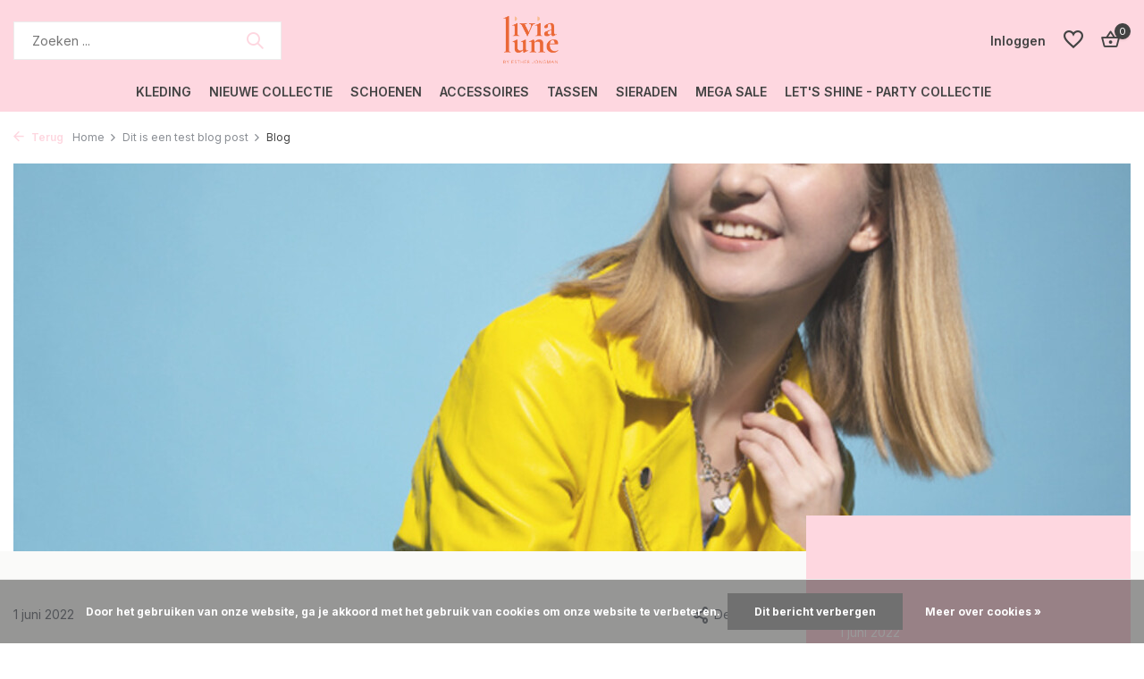

--- FILE ---
content_type: text/html;charset=utf-8
request_url: https://www.livialune.nl/blogs/algemeen/dit-is-een-test-blog-post/
body_size: 8570
content:
<!DOCTYPE html>
<html lang="nl">
  <head>
        <meta charset="utf-8"/>
<!-- [START] 'blocks/head.rain' -->
<!--

  (c) 2008-2026 Lightspeed Netherlands B.V.
  http://www.lightspeedhq.com
  Generated: 15-01-2026 @ 18:32:39

-->
<link rel="canonical" href="https://www.livialune.nl/blogs/algemeen/dit-is-een-test-blog-post/"/>
<link rel="alternate" href="https://www.livialune.nl/index.rss" type="application/rss+xml" title="Nieuwe producten"/>
<link rel="alternate" href="https://www.livialune.nl/blogs/algemeen.rss" type="application/rss+xml" title="Blog"/>
<link href="https://cdn.webshopapp.com/assets/cookielaw.css?2025-02-20" rel="stylesheet" type="text/css"/>
<meta name="robots" content="noodp,noydir"/>
<meta property="og:url" content="https://www.livialune.nl/blogs/algemeen/dit-is-een-test-blog-post/?source=facebook"/>
<meta property="og:site_name" content="Livialune"/>
<meta property="og:title" content="Blog - Dit is een test blog post"/>
<meta property="og:description" content="Dit is een test blog post"/>
<meta property="og:image" content="https://cdn.webshopapp.com/shops/337439/files/404622013/dit-is-een-test-blog-post.jpg"/>
<!--[if lt IE 9]>
<script src="https://cdn.webshopapp.com/assets/html5shiv.js?2025-02-20"></script>
<![endif]-->
<!-- [END] 'blocks/head.rain' -->
    <title>Blog - Dit is een test blog post - Livialune</title>
    <meta name="description" content="Dit is een test blog post" />
    <meta name="keywords" content="Blog, -, Dit, is, een, test, blog, post" />
    <meta http-equiv="X-UA-Compatible" content="IE=edge">
    <meta name="viewport" content="width=device-width, initial-scale=1.0, maximum-scale=5.0, user-scalable=no">
    <meta name="apple-mobile-web-app-capable" content="yes">
    <meta name="apple-mobile-web-app-status-bar-style" content="black">

    <link rel="shortcut icon" href="https://cdn.webshopapp.com/shops/337439/themes/179772/v/2039025/assets/favicon.ico?20231016111601" type="image/x-icon" />
    <link rel="preconnect" href="https://fonts.gstatic.com" />
    <link rel="dns-prefetch" href="https://fonts.gstatic.com">
    <link rel="preconnect" href="https://fonts.googleapis.com">
		<link rel="dns-prefetch" href="https://fonts.googleapis.com">
		<link rel="preconnect" href="https://ajax.googleapis.com">
		<link rel="dns-prefetch" href="https://ajax.googleapis.com">
		<link rel="preconnect" href="https://cdn.webshopapp.com/">
		<link rel="dns-prefetch" href="https://cdn.webshopapp.com/">
    
                        <link rel="preload" href="https://fonts.googleapis.com/css2?family=Inter:wght@300;400;600&family=Inter:wght@700&display=swap" as="style" />
    <link rel="preload" href="https://cdn.webshopapp.com/shops/337439/themes/179772/assets/bootstrap-min.css?20250213102500" as="style" />
    <link rel="preload" href="https://cdn.webshopapp.com/shops/337439/themes/179772/assets/owl-carousel-min.css?20250213102500" as="style" />
    
    <link rel="preload" href="https://cdn.webshopapp.com/assets/gui-2-0.css?2025-02-20" as="style" />
    <link rel="preload" href="https://cdn.webshopapp.com/assets/gui-responsive-2-0.css?2025-02-20" as="style" />
        	<link rel="preload" href="https://cdn.webshopapp.com/shops/337439/themes/179772/assets/icomoon-medium.ttf?20250213102500" as="font" crossorigin>
        <link rel="preload" href="https://cdn.webshopapp.com/shops/337439/themes/179772/assets/style.css?20250213102500" as="style" />
    <link rel="preload" href="https://cdn.webshopapp.com/shops/337439/themes/179772/assets/custom.css?20250213102500" as="style" />
    
    <meta property="og:title" content="Blog - Dit is een test blog post">
<meta property="og:type" content="website"> 
<meta property="og:site_name" content="Livialune">
<meta property="og:url" content="https://www.livialune.nl/">
<meta property="og:image" content="https://cdn.webshopapp.com/shops/337439/themes/179772/assets/share-image.jpg?20250213102500">
<meta name="twitter:title" content="Blog - Dit is een test blog post">
<meta name="twitter:description" content="Dit is een test blog post">
<meta name="twitter:site" content="Livialune">
<meta name="twitter:card" content="https://cdn.webshopapp.com/shops/337439/themes/179772/v/2062627/assets/logo.png?20231016112627">
<meta name="twitter:image" content="https://cdn.webshopapp.com/shops/337439/themes/179772/assets/share-image.jpg?20250213102500">
<script type="application/ld+json">
  [
        {
      "@context": "https://schema.org/",
      "@type": "BreadcrumbList",
      "itemListElement":
      [
        {
          "@type": "ListItem",
          "position": 1,
          "item": {
            "@id": "https://www.livialune.nl/",
            "name": "Home"
          }
        },
                {
          "@type": "ListItem",
          "position": 2,
          "item":	{
            "@id": "https://www.livialune.nl/blogs/algemeen/dit-is-een-test-blog-post/",
            "name": "Dit is een test blog post"
          }
        },                {
          "@type": "ListItem",
          "position": 3,
          "item":	{
            "@id": "https://www.livialune.nl/blogs/algemeen/",
            "name": "Blog"
          }
        }              ]
    },
            {
      "@context": "https://schema.org/",
      "@type": "Organization",
      "url": "https://www.livialune.nl/",
      "name": "Livialune",
      "legalName": "Livialune",
      "description": "Dit is een test blog post",
      "logo": "https://cdn.webshopapp.com/shops/337439/themes/179772/v/2062627/assets/logo.png?20231016112627",
      "image": "https://cdn.webshopapp.com/shops/337439/themes/179772/assets/share-image.jpg?20250213102500",
      "contactPoint": {
        "@type": "ContactPoint",
        "contactType": "Customer service",
        "telephone": ""
      },
      "address": {
        "@type": "PostalAddress",
        "streetAddress": "",
        "addressLocality": "",
        "postalCode": "",
        "addressCountry": "NL"
      }
          },
    { 
      "@context": "https://schema.org/", 
      "@type": "WebSite", 
      "url": "https://www.livialune.nl/", 
      "name": "Livialune",
      "description": "Dit is een test blog post",
      "author": [
        {
          "@type": "Organization",
          "url": "https://www.dmws.nl/",
          "name": "DMWS BV",
          "address": {
            "@type": "PostalAddress",
            "streetAddress": "Wilhelmina plein 25",
            "addressLocality": "Eindhoven",
            "addressRegion": "NB",
            "postalCode": "5611 HG",
            "addressCountry": "NL"
          }
        }
      ]
    }    ,
    {
      "@context": "https://schema.org",
      "@type": "NewsArticle",
      "mainEntityOfPage": {
        "@type": "WebPage",
        "@id": "https://www.livialune.nl/blogs/algemeen/dit-is-een-test-blog-post/"
      },
      "headline": "Dit is een test blog post",
      "image": [
        "https://cdn.webshopapp.com/shops/337439/files/404622013/1000x1000x1/image.jpg",
        "https://cdn.webshopapp.com/shops/337439/files/404622013/2000x1500x1/image.jpg",
        "https://cdn.webshopapp.com/shops/337439/files/404622013/1600x900x1/image.jpg"
       ],
      "datePublished": "2022-06-01",
      "dateModified": "2022-06-01",
      "author": {
        "@type": "Person",
        "name": ""
      },
       "publisher": {
        "@type": "Organization",
        "name": "Livialune",
        "description": "Dit is een test blog post",
        "logo": {
          "@type": "ImageObject",
          "url": "https://cdn.webshopapp.com/shops/337439/themes/179772/v/2062627/assets/logo.png?20231016112627"
        }
      }
    }
      ]
</script>    
    <script src="https://cdn.webshopapp.com/assets/jquery-1-9-1.js?2025-02-20"></script>
    <script async src="https://cdn.webshopapp.com/assets/jquery-ui-1-10-1.js?2025-02-20"></script>
    <script src="https://cdn.webshopapp.com/assets/gui.js?2025-02-20"></script>
    <script async src="https://cdn.webshopapp.com/assets/gui-responsive-2-0.js?2025-02-20"></script>
    
    <link rel="preload" href="https://cdn.webshopapp.com/shops/337439/themes/179772/assets/bootstrap-min.js?20250213102500" as="script">
    <link rel="preload" href="https://cdn.webshopapp.com/shops/337439/themes/179772/assets/scripts.js?20250213102500" as="script">
    <link rel="preload" href="https://cdn.webshopapp.com/shops/337439/themes/179772/assets/global.js?20250213102500" as="script">
    
    <link rel="stylesheet" href="https://fonts.googleapis.com/css2?family=Inter:wght@300;400;600&family=Inter:wght@700&display=swap" type="text/css">
    <link rel="stylesheet" href="https://cdn.webshopapp.com/shops/337439/themes/179772/assets/bootstrap-min.css?20250213102500" type="text/css">
    <link rel="stylesheet" href="https://cdn.webshopapp.com/shops/337439/themes/179772/assets/owl-carousel-min.css?20250213102500" type="text/css">
    <link rel="stylesheet" href="https://cdn.webshopapp.com/assets/gui-2-0.css?2025-02-20" type="text/css">
    <link rel="stylesheet" href="https://cdn.webshopapp.com/assets/gui-responsive-2-0.css?2025-02-20" type="text/css">
    <link rel="stylesheet" href="https://cdn.webshopapp.com/shops/337439/themes/179772/assets/style.css?20250213102500" type="text/css">
    <link rel="stylesheet" href="https://cdn.webshopapp.com/shops/337439/themes/179772/assets/custom.css?20250213102500" type="text/css">
  </head>
  <body>
    <aside id="cart" class="sidebar d-flex cart palette-bg-white"><div class="heading d-none d-sm-block"><i class="icon-x close"></i><h3>Mijn winkelwagen</h3></div><div class="heading d-sm-none palette-bg-accent-light mobile"><i class="icon-x close"></i><h3>Mijn winkelwagen</h3></div><div class="filledCart d-none"><ul class="list-cart list-inline mb-0 scrollbar"></ul><div class="totals-wrap"><p data-cart="total">Totaal (<span class="length">0</span>) producten<span class="amount">€0,00</span></p><p data-cart="shipping" class="shipping d-none">Verzendkosten<span class="positive"><b>Gratis</b></span></p><p class="free-shipping">Shop nog voor <b class="amount">€75,00</b> en je bestelling wordt <b class="positive">Gratis</b> verzonden!</p><p class="total" data-cart="grand-total"><b>Totaalbedrag</b><span class="grey">Incl. btw</span><span><b>€0,00</b></span></p></div><div class="continue d-flex align-items-center"><a href="https://www.livialune.nl/cart/" class="button solid cta">Ja, ik wil dit bestellen</a></div></div><p class="emptyCart align-items-center">U heeft geen artikelen in uw winkelwagen...</p><div class="bottom d-none d-sm-block"><div class="payments d-flex justify-content-center flex-wrap dmws-payments"><div class="d-flex align-items-center justify-content-center"><img class="lazy" src="https://cdn.webshopapp.com/shops/337439/themes/179772/assets/lazy-preload.jpg?20250213102500" data-src="https://cdn.webshopapp.com/assets/icon-payment-ideal.png?2025-02-20" alt="iDEAL" height="16" width="37" /></div><div class="d-flex align-items-center justify-content-center"><img class="lazy" src="https://cdn.webshopapp.com/shops/337439/themes/179772/assets/lazy-preload.jpg?20250213102500" data-src="https://cdn.webshopapp.com/assets/icon-payment-klarna.png?2025-02-20" alt="Klarna invoice" height="16" width="37" /></div><div class="d-flex align-items-center justify-content-center"><img class="lazy" src="https://cdn.webshopapp.com/shops/337439/themes/179772/assets/lazy-preload.jpg?20250213102500" data-src="https://cdn.webshopapp.com/assets/icon-payment-klarnapaylater.png?2025-02-20" alt="Klarna." height="16" width="37" /></div><div class="d-flex align-items-center justify-content-center"><img class="lazy" src="https://cdn.webshopapp.com/shops/337439/themes/179772/assets/lazy-preload.jpg?20250213102500" data-src="https://cdn.webshopapp.com/assets/icon-payment-mistercash.png?2025-02-20" alt="Bancontact" height="16" width="37" /></div></div></div></aside><header id="variant-5" class="d-none d-md-block sticky"><div class="sticky"><div class="overlay palette-bg-black"></div><div class="mainbar palette-bg-accent-dark"><div class="container"><div class="row align-items-center justify-content-between"><div class="col-5"><form action="https://www.livialune.nl/search/" method="get" role="search" class="formSearch search-form default"><input type="text" name="q" autocomplete="off" value="" aria-label="Zoeken" placeholder="Zoeken ..." /><i class="icon-x"></i><button type="submit" class="search-btn" title="Zoeken"><i class="icon-search"></i></button><div class="search-results palette-bg-white"><div class="heading">Zoekresultaten voor '<span></span>'</div><ul class="list-inline list-results"></ul><ul class="list-inline list-products"></ul><a href="#" class="all">Bekijk alle resultaten</a></div></form></div><div class="col-2 d-flex justify-content-center"><a href="https://www.livialune.nl/" title="Livialune" class="logo nf"><img src="https://cdn.webshopapp.com/shops/337439/themes/179772/v/2062627/assets/logo.png?20231016112627" alt="Livialune" width="250" height="90" /></a></div><div class="col-5 d-flex align-items-center justify-content-end"><div class="wrap-cart d-flex align-items-center"><div class="drop-down with-overlay account login"><div class="current"><a href="https://www.livialune.nl/account/login/" aria-label="Mijn account" class="nf"><span class="d-lg-none"><i class="icon-account"></i></span><span class="d-none d-lg-block">Inloggen</span></a></div><div class="drop shadow d-none d-md-block"><ul class="list-inline mb-0"></ul><div class="d-flex align-items-center justify-content-between"><a href="https://www.livialune.nl/account/login/" class="button">Inloggen</a><span>Nieuw? <a href="https://www.livialune.nl/account/register/">Account aanmaken</a></span></div></div></div><div class="drop-down with-overlay account wishlist"><div class="current"><a href="https://www.livialune.nl/account/login/" aria-label="Verlanglijst" class="nf"><span class="fs0">Verlanglijst</span><i class="icon-wishlist"></i></a></div><div class="drop shadow d-none d-md-block"><h4>Geen producten op verlanglijst...</h4><p>Log in en voeg producten toe door op het <i class="icon-wishlist"></i> icoon te klikken.</p><div class="d-flex align-items-center justify-content-between"><a href="https://www.livialune.nl/account/login/" class="button">Inloggen</a><span>Nieuw? <a href="https://www.livialune.nl/account/register/">Account aanmaken</a></span></div></div></div><a href="https://www.livialune.nl/cart/" class="pos-r cart nf"><i class="icon-bag2"></i><span class="count">0</span></a></div></div></div></div></div><div class="menubar palette-bg-accent-dark"><div class="container"><div class="row"><div class="col-12"><div class="menu d-none d-md-flex align-items-center w-100 justify-content-center default default mega "><ul class="list-inline mb-0"><li class="list-inline-item has-sub"><a href="https://www.livialune.nl/kleding/">Kleding</a><ul class="sub palette-bg-white"><li class=""><a href="https://www.livialune.nl/kleding/gilets/">Gilets</a></li><li class=""><a href="https://www.livialune.nl/kleding/sets/">Sets</a></li><li class=""><a href="https://www.livialune.nl/kleding/skorts/">Skorts</a></li><li class=""><a href="https://www.livialune.nl/kleding/bodys/">Body&#039;s</a></li><li class=""><a href="https://www.livialune.nl/kleding/blouses/">Blouses</a></li><li class=""><a href="https://www.livialune.nl/kleding/jurken/">Jurken</a></li><li class=""><a href="https://www.livialune.nl/kleding/broeken/">Broeken</a></li><li class=""><a href="https://www.livialune.nl/kleding/jasjes-blazers/">Jasjes &amp; Blazers</a></li><li class=""><a href="https://www.livialune.nl/kleding/truien-vesten/">Truien &amp; vesten</a></li><li class=""><a href="https://www.livialune.nl/kleding/playsuits/">Playsuits</a></li><li class=""><a href="https://www.livialune.nl/kleding/tops/">Tops</a></li></ul></li><li class="list-inline-item"><a href="https://www.livialune.nl/nieuwe-collectie/">Nieuwe collectie</a></li><li class="list-inline-item"><a href="https://www.livialune.nl/schoenen/">Schoenen</a></li><li class="list-inline-item has-sub"><a href="https://www.livialune.nl/accessoires/">Accessoires</a><ul class="sub palette-bg-white"><li class=""><a href="https://www.livialune.nl/accessoires/parfum-verstuivers/">Parfum verstuivers</a></li><li class=""><a href="https://www.livialune.nl/accessoires/riemen/">Riemen</a></li><li class=""><a href="https://www.livialune.nl/accessoires/hand-tassen/">Hand tassen</a></li><li class=""><a href="https://www.livialune.nl/accessoires/canvas-tassen/">Canvas tassen</a></li><li class=""><a href="https://www.livialune.nl/accessoires/siliconen-zuignappen-telefoon/">Siliconen zuignappen telefoon</a></li><li class=""><a href="https://www.livialune.nl/accessoires/zonnebrillen/">Zonnebrillen</a></li><li class=""><a href="https://www.livialune.nl/accessoires/haarklemmen/">Haarklemmen</a></li></ul></li><li class="list-inline-item has-sub"><a href="https://www.livialune.nl/tassen/">Tassen</a><ul class="sub palette-bg-white"><li class=""><a href="https://www.livialune.nl/tassen/canvastassen/">Canvastassen</a></li><li class=""><a href="https://www.livialune.nl/tassen/handtassen/">Handtassen</a></li></ul></li><li class="list-inline-item has-sub"><a href="https://www.livialune.nl/sieraden/">Sieraden</a><ul class="sub palette-bg-white"><li class=""><a href="https://www.livialune.nl/sieraden/ringen/">Ringen</a></li><li class=""><a href="https://www.livialune.nl/sieraden/kettingen/">Kettingen</a></li><li class=""><a href="https://www.livialune.nl/sieraden/oorbellen/">Oorbellen</a></li><li class=""><a href="https://www.livialune.nl/sieraden/earcuffs/">Earcuffs</a></li><li class=""><a href="https://www.livialune.nl/sieraden/armbanden/">Armbanden</a></li></ul></li><li class="list-inline-item"><a href="https://www.livialune.nl/mega-sale/">MEGA SALE</a></li><li class="list-inline-item"><a href="https://www.livialune.nl/lets-shine-party-collectie/">Let&#039;s shine - party collectie</a></li></ul></div></div></div></div></div></div><div class="spacetop"></div><div class="announcement d-md-none"><div class="container"><div class="row"><div class="col-12 d-flex align-items-center justify-content-center pos-r"><p class="mb-0"><span class="d-md-none">Gratis verzending binnen Nederland vanaf € 75,-</span><span class="d-none d-md-inline">Gratis verzending binnen Nederland vanaf € 75,-</span></p></div></div></div></div></header><header id="mobile-variant-1" class="d-md-none mobile-header sticky"><div class="overlay palette-bg-black"></div><div class="top shadow palette-bg-accent-dark"><div class="container"><div class="row"><div class="col-12 d-flex align-items-center justify-content-between"><div class="d-flex align-items-center"><div class="d-md-none mobile-menu"><i class="icon-menu"></i><div class="menu-wrapper"><div class="d-flex align-items-center justify-content-between heading palette-bg-accent-dark"><span>Menu</span><i class="icon-x"></i></div><ul class="list-inline mb-0 palette-bg-accent-dark"><li class="categories images"><a href="https://www.livialune.nl/catalog/" data-title="categorieën">Categorieën</a><div class="back">Terug naar <span></span></div><ul><li class="has-sub  img"><a href="https://www.livialune.nl/kleding/" class="nf" data-title="kleding">Kleding<i class="icon-chevron-down"></i></a><ul class="sub"><li class=""><a href="https://www.livialune.nl/kleding/gilets/" data-title="gilets">Gilets</a></li><li class=""><a href="https://www.livialune.nl/kleding/sets/" data-title="sets">Sets</a></li><li class=""><a href="https://www.livialune.nl/kleding/skorts/" data-title="skorts">Skorts</a></li><li class=""><a href="https://www.livialune.nl/kleding/bodys/" data-title="body&#039;s">Body&#039;s</a></li><li class=""><a href="https://www.livialune.nl/kleding/blouses/" data-title="blouses">Blouses</a></li><li class=""><a href="https://www.livialune.nl/kleding/jurken/" data-title="jurken">Jurken</a></li><li class=""><a href="https://www.livialune.nl/kleding/broeken/" data-title="broeken">Broeken</a></li><li class=""><a href="https://www.livialune.nl/kleding/jasjes-blazers/" data-title="jasjes &amp; blazers">Jasjes &amp; Blazers</a></li><li class=""><a href="https://www.livialune.nl/kleding/truien-vesten/" data-title="truien &amp; vesten">Truien &amp; vesten</a></li><li class=""><a href="https://www.livialune.nl/kleding/playsuits/" data-title="playsuits">Playsuits</a></li><li class=""><a href="https://www.livialune.nl/kleding/tops/" data-title="tops">Tops</a></li></ul></li><li class=" img"><a href="https://www.livialune.nl/nieuwe-collectie/" class="nf" data-title="nieuwe collectie">Nieuwe collectie</a></li><li class=" img"><a href="https://www.livialune.nl/schoenen/" class="nf" data-title="schoenen">Schoenen</a></li><li class="has-sub  img"><a href="https://www.livialune.nl/accessoires/" class="nf" data-title="accessoires">Accessoires<i class="icon-chevron-down"></i></a><ul class="sub"><li class=""><a href="https://www.livialune.nl/accessoires/parfum-verstuivers/" data-title="parfum verstuivers">Parfum verstuivers</a></li><li class=""><a href="https://www.livialune.nl/accessoires/riemen/" data-title="riemen">Riemen</a></li><li class=""><a href="https://www.livialune.nl/accessoires/hand-tassen/" data-title="hand tassen">Hand tassen</a></li><li class=""><a href="https://www.livialune.nl/accessoires/canvas-tassen/" data-title="canvas tassen">Canvas tassen</a></li><li class=""><a href="https://www.livialune.nl/accessoires/siliconen-zuignappen-telefoon/" data-title="siliconen zuignappen telefoon">Siliconen zuignappen telefoon</a></li><li class=""><a href="https://www.livialune.nl/accessoires/zonnebrillen/" data-title="zonnebrillen">Zonnebrillen</a></li><li class=""><a href="https://www.livialune.nl/accessoires/haarklemmen/" data-title="haarklemmen">Haarklemmen</a></li></ul></li><li class="has-sub  img"><a href="https://www.livialune.nl/tassen/" class="nf" data-title="tassen">Tassen<i class="icon-chevron-down"></i></a><ul class="sub"><li class=""><a href="https://www.livialune.nl/tassen/canvastassen/" data-title="canvastassen">Canvastassen</a></li><li class=""><a href="https://www.livialune.nl/tassen/handtassen/" data-title="handtassen">Handtassen</a></li></ul></li><li class="has-sub  img"><a href="https://www.livialune.nl/sieraden/" class="nf" data-title="sieraden">Sieraden<i class="icon-chevron-down"></i></a><ul class="sub"><li class=""><a href="https://www.livialune.nl/sieraden/ringen/" data-title="ringen">Ringen</a></li><li class=""><a href="https://www.livialune.nl/sieraden/kettingen/" data-title="kettingen">Kettingen</a></li><li class=""><a href="https://www.livialune.nl/sieraden/oorbellen/" data-title="oorbellen">Oorbellen</a></li><li class=""><a href="https://www.livialune.nl/sieraden/earcuffs/" data-title="earcuffs">Earcuffs</a></li><li class=""><a href="https://www.livialune.nl/sieraden/armbanden/" data-title="armbanden">Armbanden</a></li></ul></li><li class=" img"><a href="https://www.livialune.nl/mega-sale/" class="nf" data-title="mega sale">MEGA SALE</a></li><li class=" img"><a href="https://www.livialune.nl/lets-shine-party-collectie/" class="nf" data-title="let&#039;s shine - party collectie">Let&#039;s shine - party collectie</a></li></ul></li></ul></div></div><div class="search-m"></div></div><a href="https://www.livialune.nl/" title="Livialune" class="logo nf"><img src="https://cdn.webshopapp.com/shops/337439/themes/179772/v/2062627/assets/logo.png?20231016112627" alt="Livialune" width="250" height="90" /></a><div class="wrap-cart d-flex align-items-center"><div class="drop-down with-overlay account login"><div class="current"><a href="https://www.livialune.nl/account/login/" aria-label="Mijn account" class="nf"><span class="d-lg-none"><i class="icon-account"></i></span><span class="d-none d-lg-block">Inloggen</span></a></div><div class="drop shadow d-none d-md-block"><ul class="list-inline mb-0"></ul><div class="d-flex align-items-center justify-content-between"><a href="https://www.livialune.nl/account/login/" class="button">Inloggen</a><span>Nieuw? <a href="https://www.livialune.nl/account/register/">Account aanmaken</a></span></div></div></div><div class="drop-down with-overlay account wishlist"><div class="current"><a href="https://www.livialune.nl/account/login/" aria-label="Verlanglijst" class="nf"><span class="fs0">Verlanglijst</span><i class="icon-wishlist"></i></a></div><div class="drop shadow d-none d-md-block"><h4>Geen producten op verlanglijst...</h4><p>Log in en voeg producten toe door op het <i class="icon-wishlist"></i> icoon te klikken.</p><div class="d-flex align-items-center justify-content-between"><a href="https://www.livialune.nl/account/login/" class="button">Inloggen</a><span>Nieuw? <a href="https://www.livialune.nl/account/register/">Account aanmaken</a></span></div></div></div><a href="https://www.livialune.nl/cart/" class="pos-r cart nf"><i class="icon-bag2"></i><span class="count">0</span></a></div></div></div></div></div><div class="sub palette-bg-accent-dark"><div class="container"><div class="row align-items-center justify-content-between"><div class="col-12"></div></div></div></div><div class="announcement d-md-none"><div class="container"><div class="row"><div class="col-12 d-flex align-items-center justify-content-center pos-r"><p class="mb-0"><span class="d-md-none">Gratis verzending binnen Nederland vanaf € 75,-</span><span class="d-none d-md-inline">Gratis verzending binnen Nederland vanaf € 75,-</span></p></div></div></div></div></header><nav class="breadcrumbs"><div class="container"><div class="row"><div class="col-12"><ol class="d-flex align-items-center flex-wrap"><li class="accent"><a href="javascript: history.go(-1)"><i class="icon-arrow"></i> Terug</a></li><li class="item icon"><a href="https://www.livialune.nl/">Home <i class="icon-chevron-down"></i></a></li><li class="item icon"><a href="https://www.livialune.nl/blogs/algemeen/dit-is-een-test-blog-post/">Dit is een test blog post <i class="icon-chevron-down"></i></a></li><li class="item">Blog</li></ol></div></div></div></nav><article id="article"><section class="banner"><div class="container"><img
           alt="Dit is een test blog post"
           title="Dit is een test blog post"
           class="lazy"
           src="https://cdn.webshopapp.com/shops/337439/themes/179772/assets/lazy-preload.jpg?20250213102500"
           data-src="https://cdn.webshopapp.com/shops/337439/files/404622013/image.jpg"
           data-srcset="https://cdn.webshopapp.com/shops/337439/files/404622013/1250x434x1/dit-is-een-test-blog-post.jpg 1x, https://cdn.webshopapp.com/shops/337439/files/404622013/2500x868x1/dit-is-een-test-blog-post.jpg 2x"
           data-sizes="1250w"
           width="1250"
           height="434"
         /></div></section><section class="content"><div class="container"><div class="row"><div class="col-12 col-lg-8"><div class="meta"><p>1 juni 2022</p><div class="share d-none d-lg-block"><ul class="d-flex align-items-center"><li class="mail"><a href="/cdn-cgi/l/email-protection#[base64]"><i class="icon-email"></i></a></li><li class="fb"><a onclick="return !window.open(this.href,'Dit is een test blog post', 'width=500,height=500')" target="_blank" rel="noopener" href="https://www.facebook.com/sharer/sharer.php?u=https://www.livialune.nl/blogs/algemeen/dit-is-een-test-blog-post/"><i class="icon-facebook"></i></a></li><li class="tw"><a onclick="return !window.open(this.href,'Dit is een test blog post', 'width=500,height=500')" target="_blank" rel="noopener" href="https://twitter.com/home?status=https://www.livialune.nl/blogs/algemeen/dit-is-een-test-blog-post/"><i class="icon-twitter"></i></a></li><li class="whatsapp"><a href="https://api.whatsapp.com/send?text=Dit is een test blog post%3A+https://www.livialune.nl/blogs/algemeen/dit-is-een-test-blog-post/" target="_blank" rel="noopener"><i class="icon-whatsapp"></i></a></li></ul><div class="text d-flex align-items-center"><i class="icon-share"></i> Delen</div></div></div><h1 class="h1">Dit is een test blog post</h1><div class="text"></div><div class="share d-lg-none"><ul class="d-flex align-items-center"><li class="mail"><a href="/cdn-cgi/l/email-protection#[base64]"><i class="icon-email"></i></a></li><li class="fb"><a onclick="return !window.open(this.href,'Dit is een test blog post', 'width=500,height=500')" target="_blank" rel="noopener" href="https://www.facebook.com/sharer/sharer.php?u=https://www.livialune.nl/blogs/algemeen/dit-is-een-test-blog-post/"><i class="icon-facebook"></i></a></li><li class="tw"><a onclick="return !window.open(this.href,'Dit is een test blog post', 'width=500,height=500')" target="_blank" rel="noopener" href="https://twitter.com/home?status=https://www.livialune.nl/blogs/algemeen/dit-is-een-test-blog-post/"><i class="icon-twitter"></i></a></li><li class="whatsapp"><a href="https://api.whatsapp.com/send?text=Dit is een test blog post%3A+https://www.livialune.nl/blogs/algemeen/dit-is-een-test-blog-post/" target="_blank" rel="noopener"><i class="icon-whatsapp"></i></a></li></ul><div class="text d-flex align-items-center"><i class="icon-share"></i> Delen</div></div></div><div class="col-12 col-lg-4 sidebar"><div class="wrap d-flex flex-column justify-content-center palette-bg-accent-light"><div class="owl-carousel dots"><div><p>1 juni 2022</p><div class="h2">Dit is een test blog post 3</div><a href="https://www.livialune.nl/blogs/algemeen/dit-is-een-test-blog-post-3/" class="link">Lees meer <i class="icon-chevron-down"></i></a></div><div><p>1 juni 2022</p><div class="h2">Dit is een test blog post 4</div><a href="https://www.livialune.nl/blogs/algemeen/dit-is-een-test-blog-post-4/" class="link">Lees meer <i class="icon-chevron-down"></i></a></div><div><p>1 juni 2022</p><div class="h2">Dit is een test blog post 2</div><a href="https://www.livialune.nl/blogs/algemeen/dit-is-een-test-blog-post-2/" class="link">Lees meer <i class="icon-chevron-down"></i></a></div></div></div></div></div></div></section><div class="container"><div class="row"></div></div><section class="blog-articles"><div class="container"><div class="row"><div class="col-12"><h3 class="h2">Recente artikelen</h3></div><div class="col-12"><div class="recent-articles owl-carousel"><a href="https://www.livialune.nl/blogs/algemeen/dit-is-een-test-blog-post-3/" class="article nf"><div class="img"><img class="lazy" src="https://cdn.webshopapp.com/shops/337439/themes/179772/assets/lazy-preload.jpg?20250213102500" data-src="https://cdn.webshopapp.com/shops/337439/files/404621984/445x270x1/image.jpg" width="445" height="270" alt="Dit is een test blog post 3" /></div><div class="data"><div class="meta"><span class="author">Door <span></span>, </span>1 juni 2022</div><h4>Dit is een test blog post 3</h4></div></a><a href="https://www.livialune.nl/blogs/algemeen/dit-is-een-test-blog-post-4/" class="article nf"><div class="img"><img class="lazy" src="https://cdn.webshopapp.com/shops/337439/themes/179772/assets/lazy-preload.jpg?20250213102500" data-src="https://cdn.webshopapp.com/shops/337439/files/404622651/445x270x1/image.jpg" width="445" height="270" alt="Dit is een test blog post 4" /></div><div class="data"><div class="meta"><span class="author">Door <span></span>, </span>1 juni 2022</div><h4>Dit is een test blog post 4</h4></div></a><a href="https://www.livialune.nl/blogs/algemeen/dit-is-een-test-blog-post/" class="article nf"><div class="img"><img class="lazy" src="https://cdn.webshopapp.com/shops/337439/themes/179772/assets/lazy-preload.jpg?20250213102500" data-src="https://cdn.webshopapp.com/shops/337439/files/404622013/445x270x1/image.jpg" width="445" height="270" alt="Dit is een test blog post" /></div><div class="data"><div class="meta"><span class="author">Door <span></span>, </span>1 juni 2022</div><h4>Dit is een test blog post</h4></div></a><a href="https://www.livialune.nl/blogs/algemeen/dit-is-een-test-blog-post-2/" class="article nf"><div class="img"><img class="lazy" src="https://cdn.webshopapp.com/shops/337439/themes/179772/assets/lazy-preload.jpg?20250213102500" data-src="https://cdn.webshopapp.com/shops/337439/files/404622027/445x270x1/image.jpg" width="445" height="270" alt="Dit is een test blog post 2" /></div><div class="data"><div class="meta"><span class="author">Door <span></span>, </span>1 juni 2022</div><h4>Dit is een test blog post 2</h4></div></a></div></div></div></div></section></article><footer id="footer"><div class="footer-top palette-bg-accent-dark"><div class="container"><div class="row"><div class="col-12 col-sm-12 pb-5"><div class="h3 text-dark text-center">Social media</div><div class="d-flex align-items-center justify-content-center socials text-dark"><a href="https://www.instagram.com/livialune.nl/" target="_blank" rel="noopener" aria-label="Instagram" class="text-center"><i class="icon-instagram text-dark"></i></a><a href="https://www.tiktok.com/@livialune.nl" target="_blank" rel="noopener" aria-label="Tiktok" class="text-center tiktok-icon"><svg xmlns="http://www.w3.org/2000/svg" viewBox="0 0 448 512"><path d="M448,209.91a210.06,210.06,0,0,1-122.77-39.25V349.38A162.55,162.55,0,1,1,185,188.31V278.2a74.62,74.62,0,1,0,52.23,71.18V0l88,0a121.18,121.18,0,0,0,1.86,22.17h0A122.18,122.18,0,0,0,381,102.39a121.43,121.43,0,0,0,67,20.14Z"/></svg></a></div><p class="newsletter text-white text-center"><a href="javascript:;" data-openpopup="newsletter" class="text-center text-dark">Meld je aan voor onze nieuwsbrief</a></p></div></div></div></div><div class="footer-wrap palette-bg-white"><div class="container"><div class="row"><div class="col-12 col-md-3"><div class="h4">Klantenservice<i class="icon-chevron-down d-md-none"></i></div><ul class="list-inline"><li><a href="https://www.livialune.nl/service/about/" title="Over mij" >Over mij</a></li><li><a href="https://www.livialune.nl/service/general-terms-conditions/" title="Algemene voorwaarden" >Algemene voorwaarden</a></li><li><a href="https://www.livialune.nl/service/privacy-policy/" title="Privacy Policy" >Privacy Policy</a></li><li><a href="https://www.livialune.nl/service/shipping-returns/" title="Verzenden &amp; retourneren" >Verzenden &amp; retourneren</a></li><li><a href="https://www.livialune.nl/service/" title="Klantenservice" >Klantenservice</a></li></ul></div><div class="col-12 col-md-3"><div class="h4">Mijn account<i class="icon-chevron-down d-md-none"></i></div><ul class="list-inline"><li><a href="https://www.livialune.nl/account/" title="Registreren">Registreren</a></li><li><a href="https://www.livialune.nl/account/orders/" title="Mijn bestellingen">Mijn bestellingen</a></li><li><a href="https://www.livialune.nl/account/wishlist/" title="Mijn verlanglijst">Mijn verlanglijst</a></li></ul></div><div class="col-12 col-md-3 open"><div class="h4">Contact</div><div class="contact pb-3"><p><b>Livialune</b></p><p>Scholtieskamp 5</p><p>7961 DA</p><p>Ruinerwold, Nederland</p><p><b>Whatsapp: </b><a href="https://wa.me/0031619591015">0619591015</a></p><p><b>E-mail: </b><a href="/cdn-cgi/l/email-protection#04676b6a7065677044686d726d6568716a612a6a68" class="email"><span class="__cf_email__" data-cfemail="ccafa3a2b8adafb88ca0a5baa5ada0b9a2a9e2a2a0">[email&#160;protected]</span></a></p><p class="pb-3"><b>Instagram: </b><a href="https://www.instagram.com/livialune.nl/" class="instagram">@livialune.nl</a></p><p><b>BTW: </b>NL004153295B47<br /><b>KVK: </b>85833762                </p></div></div></div><hr class="full-width" /></div><div class="copyright-payment"><div class="container"><div class="row align-items-center"><div class="col-12 col-md-4 d-flex align-items-center"><img class="lazy small-logo" src="https://cdn.webshopapp.com/shops/337439/themes/179772/assets/lazy-preload.jpg?20250213102500" data-src="" alt="Copyright logo" height="30" width="30" /><p class="copy dmws-copyright">© 2026 Livialune - Realisatie door <a href="https://growww.nl/utm_source=Eigen%20websites&utm_medium=Footer&utm_campaign=Livialune" target="_blank" rel="noopener">Growww.nl</a></div><div class="col-4 text-center d-none d-md-block"></div><div class="col-12 col-md-4"><div class="payments d-flex justify-content-center flex-wrap dmws-payments"><div class="d-flex align-items-center justify-content-center"><img class="lazy" src="https://cdn.webshopapp.com/shops/337439/themes/179772/assets/lazy-preload.jpg?20250213102500" data-src="https://cdn.webshopapp.com/assets/icon-payment-ideal.png?2025-02-20" alt="iDEAL" height="16" width="37" /></div><div class="d-flex align-items-center justify-content-center"><img class="lazy" src="https://cdn.webshopapp.com/shops/337439/themes/179772/assets/lazy-preload.jpg?20250213102500" data-src="https://cdn.webshopapp.com/assets/icon-payment-klarna.png?2025-02-20" alt="Klarna invoice" height="16" width="37" /></div><div class="d-flex align-items-center justify-content-center"><img class="lazy" src="https://cdn.webshopapp.com/shops/337439/themes/179772/assets/lazy-preload.jpg?20250213102500" data-src="https://cdn.webshopapp.com/assets/icon-payment-klarnapaylater.png?2025-02-20" alt="Klarna." height="16" width="37" /></div><div class="d-flex align-items-center justify-content-center"><img class="lazy" src="https://cdn.webshopapp.com/shops/337439/themes/179772/assets/lazy-preload.jpg?20250213102500" data-src="https://cdn.webshopapp.com/assets/icon-payment-mistercash.png?2025-02-20" alt="Bancontact" height="16" width="37" /></div></div></div></div></div></div></div></footer><script data-cfasync="false" src="/cdn-cgi/scripts/5c5dd728/cloudflare-static/email-decode.min.js"></script><script>
  var baseUrl = 'https://www.livialune.nl/';
  var baseDomain = '.livialune.nl';
  var shopId = 337439;
  var collectionUrl = 'https://www.livialune.nl/collection/';
  var cartURL = 'https://www.livialune.nl/cart/';
  var cartAdd = 'https://www.livialune.nl/cart/add/';
  var cartDelete = 'https://www.livialune.nl/cart/delete/';
  var loginUrl = 'https://www.livialune.nl/account/login/';
  var searchUrl = 'https://www.livialune.nl/search/';
  var compareUrl = 'https://www.livialune.nl/compare/?format=json';
  var notfound = 'Geen producten gevonden.';
  var nobrands = 'Geen merken gevonden';
  var lazyPreload = 'https://cdn.webshopapp.com/shops/337439/themes/179772/assets/lazy-preload.jpg?20250213102500';
  var priceStatus = 'enabled';
	var loggedIn = 0;
	var shopCurrency = '€';
  var ajaxTranslations = {"Add to cart":"Toevoegen aan winkelwagen","Wishlist":"Verlanglijst","Add to wishlist":"Aan verlanglijst toevoegen","Compare":"Vergelijk","Add to compare":"Toevoegen om te vergelijken","Brands":"Merken","Discount":"Korting","Delete":"Verwijderen","Total excl. VAT":"Totaal excl. btw","Shipping costs":"Verzendkosten","Total incl. VAT":"Totaal incl. btw","Excl. VAT":"Excl. btw","Read more":"Lees meer","Read less":"Lees minder","January":"Januari","February":"Februari","March":"Maart","April":"April","May":"Mei","June":"Juni","July":"Juli","August":"Augustus","September":"September","October":"Oktober","November":"November","December":"December","Sunday":"Zondag","Monday":"Maandag","Tuesday":"Dinsdag","Wednesday":"Woensdag","Thursday":"Donderdag","Friday":"Vrijdag","Saturday":"Zaterdag","Your review has been accepted for moderation.":"Het taalgebruik in uw review is goedgekeurd.","Order":"Order","Date":"Datum","Total":"Totaal","Status":"Status","View product":"Bekijk product","Awaiting payment":"In afwachting van betaling","Awaiting pickup":"Wacht op afhalen","Picked up":"Afgehaald","Shipped":"Verzonden","Quantity":"Aantal","Cancelled":"Geannuleerd","No products found":"Geen producten gevonden","Awaiting shipment":"Wacht op verzending","No orders found":"No orders found","Additional costs":"Bijkomende kosten","Show more":"Toon meer","Show less":"Toon minder","By":"Door"};
	var mobileFilterBG = 'palette-bg-white';
	var articleDate = true  
  var openCart = false;
  var activateSideCart = 0;
	var enableWishlist = 1;
	var wishlistUrl = 'https://www.livialune.nl/account/wishlist/?format=json';

      var showPrices = 1;
  
  var shopb2b = 0;
	var cartTax = 0;
	var freeShippingAmount = 75  
  var volumeDiscount = 'Koop [q] voor <b>[b]</b> per stuk en bespaar <span>[p]</span>';
	var validFor = 'Geldig voor';
	var noRewards = 'Geen beloningen beschikbaar voor deze order.';
	var apply = 'Toepassen';
	var points = 'punten';
	var showSecondImage = 1;
	var showCurrency =  '€'  ;

	window.LS_theme = {
    "name":"Switch",
    "developer":"DMWS",
    "docs":"https://supportdmws.zendesk.com/hc/nl/sections/360005766879-Theme-Switch",
  }
</script><div class="popup newsletter"><div class="container"><div class="wrap d-flex"><i class="icon-x"></i><div class="image"><img class="lazy" src="https://cdn.webshopapp.com/shops/337439/themes/179772/assets/lazy-preload.jpg?20250213102500" data-src="https://cdn.webshopapp.com/shops/337439/themes/179772/v/2438581/assets/newsletter-image.jpg?20250213102031" alt="" /></div><div class="content"><h2>Schrijf je in voor onze nieuwsbrief!</h2><p>Blijf op de hoogte van leuke acties & nieuwe items</p><form id="formNewsletterFooter" action="https://www.livialune.nl/account/newsletter/" method="post" class="d-flex flex-column align-items-start"><input type="hidden" name="key" value="b2392abb0cd52c7197e6b074b5ce9096" /><label>E-mailadres <span class="negative">*</span></label><div class="validate-email"><input type="text" name="email" id="formNewsletterEmail" placeholder="E-mailadres"/></div><button type="submit" class="button">Abonneer</button><a class="small" href="https://www.livialune.nl/service/privacy-policy/">* Lees hier de wettelijke beperkingen</a></form></div></div></div></div><!-- [START] 'blocks/body.rain' --><script>
(function () {
  var s = document.createElement('script');
  s.type = 'text/javascript';
  s.async = true;
  s.src = 'https://www.livialune.nl/services/stats/pageview.js';
  ( document.getElementsByTagName('head')[0] || document.getElementsByTagName('body')[0] ).appendChild(s);
})();
</script><script>
    !function(f,b,e,v,n,t,s)
    {if(f.fbq)return;n=f.fbq=function(){n.callMethod?
        n.callMethod.apply(n,arguments):n.queue.push(arguments)};
        if(!f._fbq)f._fbq=n;n.push=n;n.loaded=!0;n.version='2.0';
        n.queue=[];t=b.createElement(e);t.async=!0;
        t.src=v;s=b.getElementsByTagName(e)[0];
        s.parentNode.insertBefore(t,s)}(window, document,'script',
        'https://connect.facebook.net/en_US/fbevents.js');
    $(document).ready(function (){
        fbq('init', '803406494224758');
                fbq('track', 'PageView', []);
            });
</script><noscript><img height="1" width="1" style="display:none" src="https://www.facebook.com/tr?id=803406494224758&ev=PageView&noscript=1"
    /></noscript><script>
(function () {
  var s = document.createElement('script');
  s.type = 'text/javascript';
  s.async = true;
  s.src = 'https://chimpstatic.com/mcjs-connected/js/users/f577c44f087e0d40b0eb70520/969297c9fe47ab24e783fa7ab.js';
  ( document.getElementsByTagName('head')[0] || document.getElementsByTagName('body')[0] ).appendChild(s);
})();
</script><div class="wsa-cookielaw">
      Door het gebruiken van onze website, ga je akkoord met het gebruik van cookies om onze website te verbeteren.
    <a href="https://www.livialune.nl/cookielaw/optIn/" class="wsa-cookielaw-button wsa-cookielaw-button-green" rel="nofollow" title="Dit bericht verbergen">Dit bericht verbergen</a><a href="https://www.livialune.nl/service/privacy-policy/" class="wsa-cookielaw-link" rel="nofollow" title="Meer over cookies">Meer over cookies &raquo;</a></div><!-- [END] 'blocks/body.rain' --><script defer src="https://cdn.webshopapp.com/shops/337439/themes/179772/assets/bootstrap-min.js?20250213102500"></script><script defer src="https://cdn.webshopapp.com/shops/337439/themes/179772/assets/scripts.js?20250213102500"></script><script defer src="https://cdn.webshopapp.com/shops/337439/themes/179772/assets/global.js?20250213102500"></script>  </body>
</html>

--- FILE ---
content_type: text/javascript;charset=utf-8
request_url: https://www.livialune.nl/services/stats/pageview.js
body_size: -537
content:
// SEOshop 15-01-2026 18:32:41